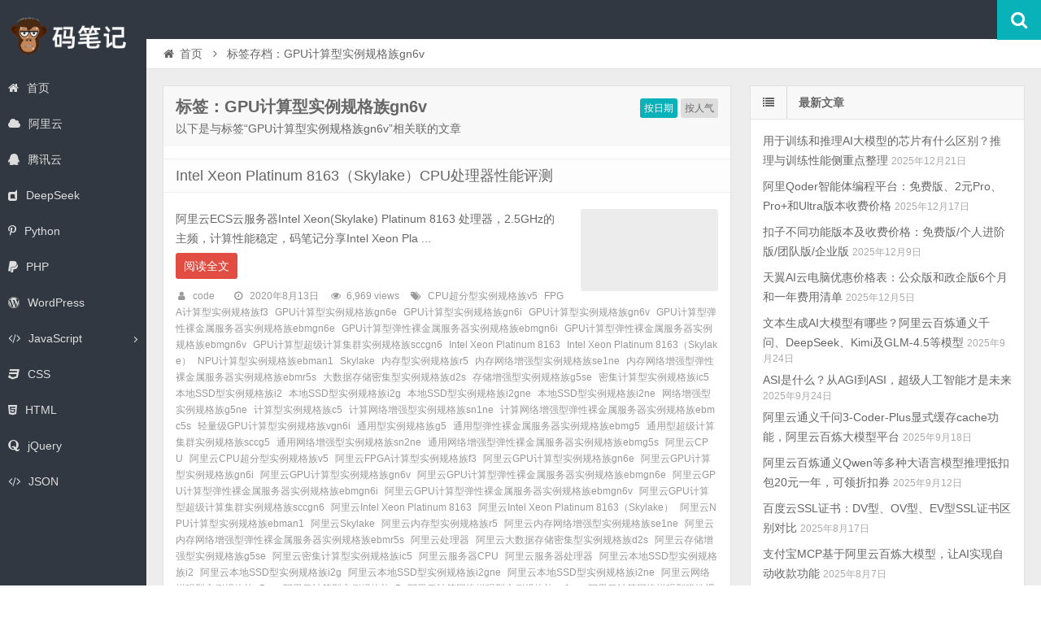

--- FILE ---
content_type: text/html; charset=UTF-8
request_url: https://www.mabiji.com/tag/gpu%E8%AE%A1%E7%AE%97%E5%9E%8B%E5%AE%9E%E4%BE%8B%E8%A7%84%E6%A0%BC%E6%97%8Fgn6v
body_size: 7224
content:
<!DOCTYPE html>
<html lang="zh-CN">
<head>
    <meta charset="UTF-8" />
    <meta name="viewport" content="width=device-width, initial-scale=1.0" />
    <meta http-equiv="Cache-Control" content="no-transform" />
    <meta http-equiv="Cache-Control" content="no-siteapp" />
    <meta http-equiv="X-UA-Compatible" content="IE=edge,chrome=1" />
    <meta name="renderer" content="webkit">
    <meta name="applicable-device" content="pc,mobile">
    <title>GPU计算型实例规格族gn6v | 码笔记</title>
<meta name='robots' content='max-image-preview:large' />
<meta name="keywords" content="GPU计算型实例规格族gn6v" />
<meta name="description" content="以下是与标签“GPU计算型实例规格族gn6v”相关联的文章" />
<link rel='dns-prefetch' href='//www.mabiji.com' />
<link rel='dns-prefetch' href='//s.w.org' />
<link rel="alternate" type="application/rss+xml" title="码笔记 &raquo; Feed" href="https://www.mabiji.com/feed" />
<link rel="alternate" type="application/rss+xml" title="码笔记 &raquo; 评论Feed" href="https://www.mabiji.com/comments/feed" />
<link rel='stylesheet' id='wp-block-library-css'  href='https://www.mabiji.com/wp-includes/css/dist/block-library/style.min.css' type='text/css' media='all' />
<link rel='stylesheet' id='font-awesome-css'  href='https://www.mabiji.com/wp-content/themes/code/assets/css/font-awesome.min.css' type='text/css' media='all' />
<link rel='stylesheet' id='default-css'  href='https://www.mabiji.com/wp-content/themes/code/style.css' type='text/css' media='all' />
<script type='text/javascript' src='https://www.mabiji.com/wp-includes/js/jquery/jquery.min.js?ver=3.5.1' id='jquery-core-js'></script>
<script type='text/javascript' src='https://www.mabiji.com/wp-includes/js/jquery/jquery-migrate.min.js?ver=3.3.2' id='jquery-migrate-js'></script>
<link rel="https://api.w.org/" href="https://www.mabiji.com/wp-json/" /><link rel="alternate" type="application/json" href="https://www.mabiji.com/wp-json/wp/v2/tags/1951" /><link rel="EditURI" type="application/rsd+xml" title="RSD" href="https://www.mabiji.com/xmlrpc.php?rsd" />
<link rel="wlwmanifest" type="application/wlwmanifest+xml" href="https://www.mabiji.com/wp-includes/wlwmanifest.xml" /> 

<link rel="shortcut icon" href="https://www.mabiji.com/wp-content/themes/code/favicon.ico" title="Favicon" />
  <!--[if lt IE 9]>
  <script src="https://www.mabiji.com/wp-content/themes/code/assets/js/html5.js"></script>
  <script src="https://www.mabiji.com/wp-content/themes/code/assets/js/css3-mediaqueries.js"></script>
  <![endif]-->
  <!--[if IE 8]>
  <link rel="stylesheet" href="https://www.mabiji.com/wp-content/themes/code/assets/css/ie8.css">
  <![endif]-->
  </head>
<body id="top" class="archive tag tag-gpugn6v tag-1951 chrome style-horizontal">
    <div class="body-wrap">
    <div id="top-part">
        <div id="top-bar" class="navbar navbar-inverse">
  <div id="logo">
    <hgroup>
            <div class="logoimg"><a href="https://www.mabiji.com/" title="码笔记" rel="home">码笔记</a></div>
          </hgroup>
  </div>
  <ul class="nav user-nav">
                  </ul>
            <div id="search">
        <div class="toggle-search">
          <i class="fa fa-search fa-white fa-fw"></i>
        </div>
        <div class="search-expand">
          <div class="search-expand-inner">
            <form method="get" class="searchform themeform" action="https://www.mabiji.com" >
              <div>
                                <input type="text" class="search" name="s" onblur="if(this.value=='')this.value='输入内容并按回车键';" onfocus="if(this.value=='输入内容并按回车键')this.value='';" value="输入内容并按回车键" x-webkit-speech />
                <button type="submit" id="submit-bt" title="搜索"><i class="fa fa-search"></i></button>
              </div>
            </form>
          </div>
        </div>
      </div>
          </div>        <header id="header" role="banner">
            <nav id="main-nav" role="navigation">
                <ul>
                    <li id="menu-item-6" class="menu-item menu-item-type-custom menu-item-object-custom menu-item-home menu-item-6"><a href="http://www.mabiji.com/"><i class="fa fa-home"></i>首页</a></li>
<li id="menu-item-2594" class="menu-item menu-item-type-taxonomy menu-item-object-category menu-item-2594"><a href="https://www.mabiji.com/aliyun"><i class="fa fa-cloud"></i>阿里云</a></li>
<li id="menu-item-2595" class="menu-item menu-item-type-taxonomy menu-item-object-category menu-item-2595"><a href="https://www.mabiji.com/tencent"><i class="fa fa-qq"></i>腾讯云</a></li>
<li id="menu-item-2569" class="menu-item menu-item-type-taxonomy menu-item-object-category menu-item-2569"><a href="https://www.mabiji.com/deepseek"><i class="fa fa-dashcube"></i>DeepSeek</a></li>
<li id="menu-item-16" class="menu-item menu-item-type-taxonomy menu-item-object-category menu-item-16"><a href="https://www.mabiji.com/python"><i class="fa fa-pinterest-p"></i>Python</a></li>
<li id="menu-item-15" class="menu-item menu-item-type-taxonomy menu-item-object-category menu-item-15"><a href="https://www.mabiji.com/php"><i class="fa fa-paypal"></i>PHP</a></li>
<li id="menu-item-161" class="menu-item menu-item-type-taxonomy menu-item-object-category menu-item-161"><a href="https://www.mabiji.com/wordpress"><i class="fa fa-wordpress"></i>WordPress</a></li>
<li id="menu-item-11" class="menu-item menu-item-type-taxonomy menu-item-object-category menu-item-has-children menu-item-11 has-sub"><a href="https://www.mabiji.com/javascript"><i class="fa fa-code"></i>JavaScript</a>
<ul class="sub-menu">
	<li id="menu-item-7" class="menu-item menu-item-type-taxonomy menu-item-object-category menu-item-7"><a href="https://www.mabiji.com/vuejs"><i class="fa fa-vimeo"></i>Vue.js</a></li>
	<li id="menu-item-8" class="menu-item menu-item-type-taxonomy menu-item-object-category menu-item-8"><a href="https://www.mabiji.com/angularjs"><i class="fa fa-buysellads"></i>AngularJS</a></li>
	<li id="menu-item-14" class="menu-item menu-item-type-taxonomy menu-item-object-category menu-item-14"><a href="https://www.mabiji.com/nodejs"><i class="fa fa-code"></i>Node.js</a></li>
	<li id="menu-item-17" class="menu-item menu-item-type-taxonomy menu-item-object-category menu-item-17"><a href="https://www.mabiji.com/react"><i class="fa fa-code"></i>React</a></li>
</ul>
</li>
<li id="menu-item-9" class="menu-item menu-item-type-taxonomy menu-item-object-category menu-item-9"><a href="https://www.mabiji.com/css"><i class="fa fa-css3"></i>CSS</a></li>
<li id="menu-item-10" class="menu-item menu-item-type-taxonomy menu-item-object-category menu-item-10"><a href="https://www.mabiji.com/html"><i class="fa fa-html5"></i>HTML</a></li>
<li id="menu-item-12" class="menu-item menu-item-type-taxonomy menu-item-object-category menu-item-12"><a href="https://www.mabiji.com/jquery"><i class="fa fa-quora"></i>jQuery</a></li>
<li id="menu-item-13" class="menu-item menu-item-type-taxonomy menu-item-object-category menu-item-13"><a href="https://www.mabiji.com/json"><i class="fa fa-code"></i>JSON</a></li>
                </ul><div class="clear"></div>
            </nav>
        </header>
    </div>
    <div id="main-content"><div id="content-header">
  <div id="breadcrumb"> <a href="https://www.mabiji.com" title="返回首页" class="tip-bottom"><i class="fa fa-home fa-fw"></i>首页</a> <i class="fa fa-angle-right fa-fw"></i> <span class="current">标签存档：GPU计算型实例规格族gn6v</span></div></div>
<div class="container-fluid">
    <div class="row-fluid">
    <section class="span8 archive-list">
      <div class="widget-box" role="main">
        <header id="archive-head">
          <div class="archive-orderby">
            <a class="active" href="/tag/gpu%E8%AE%A1%E7%AE%97%E5%9E%8B%E5%AE%9E%E4%BE%8B%E8%A7%84%E6%A0%BC%E6%97%8Fgn6v?orderby=date">按日期</a>
            <a class="" href="/tag/gpu%E8%AE%A1%E7%AE%97%E5%9E%8B%E5%AE%9E%E4%BE%8B%E8%A7%84%E6%A0%BC%E6%97%8Fgn6v?orderby=views">按人气</a>
          </div>
          <h1>
            标签：GPU计算型实例规格族gn6v                        <a class="rss-cat-icon tooltip" title="订阅该标签的文章"  href="https://www.mabiji.com/tag/gpu%e8%ae%a1%e7%ae%97%e5%9e%8b%e5%ae%9e%e4%be%8b%e8%a7%84%e6%a0%bc%e6%97%8fgn6v/feed">订阅该标签的文章</a>
                  </h1>
        <div class="archive-description">以下是与标签“GPU计算型实例规格族gn6v”相关联的文章</div>
      </header>
      	<div class="widget-content">
		<ul class="posts-ul">
					<li class="pl archive-thumb">
			<article>
				<h2><a href="https://www.mabiji.com/aliyun/intel-xeon-platinum-8163-skylake.html" title="Intel Xeon Platinum 8163（Skylake）CPU处理器性能评测" rel="bookmark" >Intel Xeon Platinum 8163（Skylake）CPU处理器性能评测</a></h2>
									<a class="pic " href="https://www.mabiji.com/aliyun/intel-xeon-platinum-8163-skylake.html" title="Intel Xeon Platinum 8163（Skylake）CPU处理器性能评测" rel="bookmark" >
						        <img class="lazy lazy-hidden" src="https://www.mabiji.com/wp-content/themes/code/assets/images/grey.gif" data-lazy-type="image" lazydata-src="https://www.mabiji.com/wp-content/themes/code/assets/images/pic/1-330x200.jpg" alt="Intel Xeon Platinum 8163（Skylake）CPU处理器性能评测" width="330" height="200" />
        <noscript><img src="https://www.mabiji.com/wp-content/themes/code/assets/images/pic/3-330x200.jpg" alt="Intel Xeon Platinum 8163（Skylake）CPU处理器性能评测" width="330" height="200" /></noscript>
    					</a>
								<p>阿里云ECS云服务器Intel Xeon(Skylake) Platinum 8163 处理器，2.5GHz的主频，计算性能稳定，码笔记分享Intel Xeon Pla ...</p>
				<p class="more"><a class="more-link" href="https://www.mabiji.com/aliyun/intel-xeon-platinum-8163-skylake.html" >阅读全文</a></p>
					<p class="post-meta">
					<span><i class="fa fa-user fa-fw"></i><a href="https://www.mabiji.com/author/code" title="">code</a></span>
									<span><i class="fa fa-clock-o fa-fw"></i>2020年8月13日</span>
							<span><i class="fa fa-eye fa-fw"></i>6,969 views</span>
									<span><i class="fa fa-tags fa-fw"></i><a href="https://www.mabiji.com/tag/cpu%e8%b6%85%e5%88%86%e5%9e%8b%e5%ae%9e%e4%be%8b%e8%a7%84%e6%a0%bc%e6%97%8fv5" rel="tag">CPU超分型实例规格族v5</a><a href="https://www.mabiji.com/tag/fpga%e8%ae%a1%e7%ae%97%e5%9e%8b%e5%ae%9e%e4%be%8b%e8%a7%84%e6%a0%bc%e6%97%8ff3" rel="tag">FPGA计算型实例规格族f3</a><a href="https://www.mabiji.com/tag/gpu%e8%ae%a1%e7%ae%97%e5%9e%8b%e5%ae%9e%e4%be%8b%e8%a7%84%e6%a0%bc%e6%97%8fgn6e" rel="tag">GPU计算型实例规格族gn6e</a><a href="https://www.mabiji.com/tag/gpu%e8%ae%a1%e7%ae%97%e5%9e%8b%e5%ae%9e%e4%be%8b%e8%a7%84%e6%a0%bc%e6%97%8fgn6i" rel="tag">GPU计算型实例规格族gn6i</a><a href="https://www.mabiji.com/tag/gpu%e8%ae%a1%e7%ae%97%e5%9e%8b%e5%ae%9e%e4%be%8b%e8%a7%84%e6%a0%bc%e6%97%8fgn6v" rel="tag">GPU计算型实例规格族gn6v</a><a href="https://www.mabiji.com/tag/gpu%e8%ae%a1%e7%ae%97%e5%9e%8b%e5%bc%b9%e6%80%a7%e8%a3%b8%e9%87%91%e5%b1%9e%e6%9c%8d%e5%8a%a1%e5%99%a8%e5%ae%9e%e4%be%8b%e8%a7%84%e6%a0%bc%e6%97%8febmgn6e" rel="tag">GPU计算型弹性裸金属服务器实例规格族ebmgn6e</a><a href="https://www.mabiji.com/tag/gpu%e8%ae%a1%e7%ae%97%e5%9e%8b%e5%bc%b9%e6%80%a7%e8%a3%b8%e9%87%91%e5%b1%9e%e6%9c%8d%e5%8a%a1%e5%99%a8%e5%ae%9e%e4%be%8b%e8%a7%84%e6%a0%bc%e6%97%8febmgn6i" rel="tag">GPU计算型弹性裸金属服务器实例规格族ebmgn6i</a><a href="https://www.mabiji.com/tag/gpu%e8%ae%a1%e7%ae%97%e5%9e%8b%e5%bc%b9%e6%80%a7%e8%a3%b8%e9%87%91%e5%b1%9e%e6%9c%8d%e5%8a%a1%e5%99%a8%e5%ae%9e%e4%be%8b%e8%a7%84%e6%a0%bc%e6%97%8febmgn6v" rel="tag">GPU计算型弹性裸金属服务器实例规格族ebmgn6v</a><a href="https://www.mabiji.com/tag/gpu%e8%ae%a1%e7%ae%97%e5%9e%8b%e8%b6%85%e7%ba%a7%e8%ae%a1%e7%ae%97%e9%9b%86%e7%be%a4%e5%ae%9e%e4%be%8b%e8%a7%84%e6%a0%bc%e6%97%8fsccgn6" rel="tag">GPU计算型超级计算集群实例规格族sccgn6</a><a href="https://www.mabiji.com/tag/intel-xeon-platinum-8163" rel="tag">Intel Xeon Platinum 8163</a><a href="https://www.mabiji.com/tag/intel-xeon-platinum-8163%ef%bc%88skylake%ef%bc%89" rel="tag">Intel Xeon Platinum 8163（Skylake）</a><a href="https://www.mabiji.com/tag/npu%e8%ae%a1%e7%ae%97%e5%9e%8b%e5%ae%9e%e4%be%8b%e8%a7%84%e6%a0%bc%e6%97%8febman1" rel="tag">NPU计算型实例规格族ebman1</a><a href="https://www.mabiji.com/tag/skylake" rel="tag">Skylake</a><a href="https://www.mabiji.com/tag/%e5%86%85%e5%ad%98%e5%9e%8b%e5%ae%9e%e4%be%8b%e8%a7%84%e6%a0%bc%e6%97%8fr5" rel="tag">内存型实例规格族r5</a><a href="https://www.mabiji.com/tag/%e5%86%85%e5%ad%98%e7%bd%91%e7%bb%9c%e5%a2%9e%e5%bc%ba%e5%9e%8b%e5%ae%9e%e4%be%8b%e8%a7%84%e6%a0%bc%e6%97%8fse1ne" rel="tag">内存网络增强型实例规格族se1ne</a><a href="https://www.mabiji.com/tag/%e5%86%85%e5%ad%98%e7%bd%91%e7%bb%9c%e5%a2%9e%e5%bc%ba%e5%9e%8b%e5%bc%b9%e6%80%a7%e8%a3%b8%e9%87%91%e5%b1%9e%e6%9c%8d%e5%8a%a1%e5%99%a8%e5%ae%9e%e4%be%8b%e8%a7%84%e6%a0%bc%e6%97%8febmr5s" rel="tag">内存网络增强型弹性裸金属服务器实例规格族ebmr5s</a><a href="https://www.mabiji.com/tag/%e5%a4%a7%e6%95%b0%e6%8d%ae%e5%ad%98%e5%82%a8%e5%af%86%e9%9b%86%e5%9e%8b%e5%ae%9e%e4%be%8b%e8%a7%84%e6%a0%bc%e6%97%8fd2s" rel="tag">大数据存储密集型实例规格族d2s</a><a href="https://www.mabiji.com/tag/%e5%ad%98%e5%82%a8%e5%a2%9e%e5%bc%ba%e5%9e%8b%e5%ae%9e%e4%be%8b%e8%a7%84%e6%a0%bc%e6%97%8fg5se" rel="tag">存储增强型实例规格族g5se</a><a href="https://www.mabiji.com/tag/%e5%af%86%e9%9b%86%e8%ae%a1%e7%ae%97%e5%9e%8b%e5%ae%9e%e4%be%8b%e8%a7%84%e6%a0%bc%e6%97%8fic5" rel="tag">密集计算型实例规格族ic5</a><a href="https://www.mabiji.com/tag/%e6%9c%ac%e5%9c%b0ssd%e5%9e%8b%e5%ae%9e%e4%be%8b%e8%a7%84%e6%a0%bc%e6%97%8fi2" rel="tag">本地SSD型实例规格族i2</a><a href="https://www.mabiji.com/tag/%e6%9c%ac%e5%9c%b0ssd%e5%9e%8b%e5%ae%9e%e4%be%8b%e8%a7%84%e6%a0%bc%e6%97%8fi2g" rel="tag">本地SSD型实例规格族i2g</a><a href="https://www.mabiji.com/tag/%e6%9c%ac%e5%9c%b0ssd%e5%9e%8b%e5%ae%9e%e4%be%8b%e8%a7%84%e6%a0%bc%e6%97%8fi2gne" rel="tag">本地SSD型实例规格族i2gne</a><a href="https://www.mabiji.com/tag/%e6%9c%ac%e5%9c%b0ssd%e5%9e%8b%e5%ae%9e%e4%be%8b%e8%a7%84%e6%a0%bc%e6%97%8fi2ne" rel="tag">本地SSD型实例规格族i2ne</a><a href="https://www.mabiji.com/tag/%e7%bd%91%e7%bb%9c%e5%a2%9e%e5%bc%ba%e5%9e%8b%e5%ae%9e%e4%be%8b%e8%a7%84%e6%a0%bc%e6%97%8fg5ne" rel="tag">网络增强型实例规格族g5ne</a><a href="https://www.mabiji.com/tag/%e8%ae%a1%e7%ae%97%e5%9e%8b%e5%ae%9e%e4%be%8b%e8%a7%84%e6%a0%bc%e6%97%8fc5" rel="tag">计算型实例规格族c5</a><a href="https://www.mabiji.com/tag/%e8%ae%a1%e7%ae%97%e7%bd%91%e7%bb%9c%e5%a2%9e%e5%bc%ba%e5%9e%8b%e5%ae%9e%e4%be%8b%e8%a7%84%e6%a0%bc%e6%97%8fsn1ne" rel="tag">计算网络增强型实例规格族sn1ne</a><a href="https://www.mabiji.com/tag/%e8%ae%a1%e7%ae%97%e7%bd%91%e7%bb%9c%e5%a2%9e%e5%bc%ba%e5%9e%8b%e5%bc%b9%e6%80%a7%e8%a3%b8%e9%87%91%e5%b1%9e%e6%9c%8d%e5%8a%a1%e5%99%a8%e5%ae%9e%e4%be%8b%e8%a7%84%e6%a0%bc%e6%97%8febmc5s" rel="tag">计算网络增强型弹性裸金属服务器实例规格族ebmc5s</a><a href="https://www.mabiji.com/tag/%e8%bd%bb%e9%87%8f%e7%ba%a7gpu%e8%ae%a1%e7%ae%97%e5%9e%8b%e5%ae%9e%e4%be%8b%e8%a7%84%e6%a0%bc%e6%97%8fvgn6i" rel="tag">轻量级GPU计算型实例规格族vgn6i</a><a href="https://www.mabiji.com/tag/%e9%80%9a%e7%94%a8%e5%9e%8b%e5%ae%9e%e4%be%8b%e8%a7%84%e6%a0%bc%e6%97%8fg5" rel="tag">通用型实例规格族g5</a><a href="https://www.mabiji.com/tag/%e9%80%9a%e7%94%a8%e5%9e%8b%e5%bc%b9%e6%80%a7%e8%a3%b8%e9%87%91%e5%b1%9e%e6%9c%8d%e5%8a%a1%e5%99%a8%e5%ae%9e%e4%be%8b%e8%a7%84%e6%a0%bc%e6%97%8febmg5" rel="tag">通用型弹性裸金属服务器实例规格族ebmg5</a><a href="https://www.mabiji.com/tag/%e9%80%9a%e7%94%a8%e5%9e%8b%e8%b6%85%e7%ba%a7%e8%ae%a1%e7%ae%97%e9%9b%86%e7%be%a4%e5%ae%9e%e4%be%8b%e8%a7%84%e6%a0%bc%e6%97%8fsccg5" rel="tag">通用型超级计算集群实例规格族sccg5</a><a href="https://www.mabiji.com/tag/%e9%80%9a%e7%94%a8%e7%bd%91%e7%bb%9c%e5%a2%9e%e5%bc%ba%e5%9e%8b%e5%ae%9e%e4%be%8b%e8%a7%84%e6%a0%bc%e6%97%8fsn2ne" rel="tag">通用网络增强型实例规格族sn2ne</a><a href="https://www.mabiji.com/tag/%e9%80%9a%e7%94%a8%e7%bd%91%e7%bb%9c%e5%a2%9e%e5%bc%ba%e5%9e%8b%e5%bc%b9%e6%80%a7%e8%a3%b8%e9%87%91%e5%b1%9e%e6%9c%8d%e5%8a%a1%e5%99%a8%e5%ae%9e%e4%be%8b%e8%a7%84%e6%a0%bc%e6%97%8febmg5s" rel="tag">通用网络增强型弹性裸金属服务器实例规格族ebmg5s</a><a href="https://www.mabiji.com/tag/%e9%98%bf%e9%87%8c%e4%ba%91cpu" rel="tag">阿里云CPU</a><a href="https://www.mabiji.com/tag/%e9%98%bf%e9%87%8c%e4%ba%91cpu%e8%b6%85%e5%88%86%e5%9e%8b%e5%ae%9e%e4%be%8b%e8%a7%84%e6%a0%bc%e6%97%8fv5" rel="tag">阿里云CPU超分型实例规格族v5</a><a href="https://www.mabiji.com/tag/%e9%98%bf%e9%87%8c%e4%ba%91fpga%e8%ae%a1%e7%ae%97%e5%9e%8b%e5%ae%9e%e4%be%8b%e8%a7%84%e6%a0%bc%e6%97%8ff3" rel="tag">阿里云FPGA计算型实例规格族f3</a><a href="https://www.mabiji.com/tag/%e9%98%bf%e9%87%8c%e4%ba%91gpu%e8%ae%a1%e7%ae%97%e5%9e%8b%e5%ae%9e%e4%be%8b%e8%a7%84%e6%a0%bc%e6%97%8fgn6e" rel="tag">阿里云GPU计算型实例规格族gn6e</a><a href="https://www.mabiji.com/tag/%e9%98%bf%e9%87%8c%e4%ba%91gpu%e8%ae%a1%e7%ae%97%e5%9e%8b%e5%ae%9e%e4%be%8b%e8%a7%84%e6%a0%bc%e6%97%8fgn6i" rel="tag">阿里云GPU计算型实例规格族gn6i</a><a href="https://www.mabiji.com/tag/%e9%98%bf%e9%87%8c%e4%ba%91gpu%e8%ae%a1%e7%ae%97%e5%9e%8b%e5%ae%9e%e4%be%8b%e8%a7%84%e6%a0%bc%e6%97%8fgn6v" rel="tag">阿里云GPU计算型实例规格族gn6v</a><a href="https://www.mabiji.com/tag/%e9%98%bf%e9%87%8c%e4%ba%91gpu%e8%ae%a1%e7%ae%97%e5%9e%8b%e5%bc%b9%e6%80%a7%e8%a3%b8%e9%87%91%e5%b1%9e%e6%9c%8d%e5%8a%a1%e5%99%a8%e5%ae%9e%e4%be%8b%e8%a7%84%e6%a0%bc%e6%97%8febmgn6e" rel="tag">阿里云GPU计算型弹性裸金属服务器实例规格族ebmgn6e</a><a href="https://www.mabiji.com/tag/%e9%98%bf%e9%87%8c%e4%ba%91gpu%e8%ae%a1%e7%ae%97%e5%9e%8b%e5%bc%b9%e6%80%a7%e8%a3%b8%e9%87%91%e5%b1%9e%e6%9c%8d%e5%8a%a1%e5%99%a8%e5%ae%9e%e4%be%8b%e8%a7%84%e6%a0%bc%e6%97%8febmgn6i" rel="tag">阿里云GPU计算型弹性裸金属服务器实例规格族ebmgn6i</a><a href="https://www.mabiji.com/tag/%e9%98%bf%e9%87%8c%e4%ba%91gpu%e8%ae%a1%e7%ae%97%e5%9e%8b%e5%bc%b9%e6%80%a7%e8%a3%b8%e9%87%91%e5%b1%9e%e6%9c%8d%e5%8a%a1%e5%99%a8%e5%ae%9e%e4%be%8b%e8%a7%84%e6%a0%bc%e6%97%8febmgn6v" rel="tag">阿里云GPU计算型弹性裸金属服务器实例规格族ebmgn6v</a><a href="https://www.mabiji.com/tag/%e9%98%bf%e9%87%8c%e4%ba%91gpu%e8%ae%a1%e7%ae%97%e5%9e%8b%e8%b6%85%e7%ba%a7%e8%ae%a1%e7%ae%97%e9%9b%86%e7%be%a4%e5%ae%9e%e4%be%8b%e8%a7%84%e6%a0%bc%e6%97%8fsccgn6" rel="tag">阿里云GPU计算型超级计算集群实例规格族sccgn6</a><a href="https://www.mabiji.com/tag/%e9%98%bf%e9%87%8c%e4%ba%91intel-xeon-platinum-8163" rel="tag">阿里云Intel Xeon Platinum 8163</a><a href="https://www.mabiji.com/tag/%e9%98%bf%e9%87%8c%e4%ba%91intel-xeon-platinum-8163%ef%bc%88skylake%ef%bc%89" rel="tag">阿里云Intel Xeon Platinum 8163（Skylake）</a><a href="https://www.mabiji.com/tag/%e9%98%bf%e9%87%8c%e4%ba%91npu%e8%ae%a1%e7%ae%97%e5%9e%8b%e5%ae%9e%e4%be%8b%e8%a7%84%e6%a0%bc%e6%97%8febman1" rel="tag">阿里云NPU计算型实例规格族ebman1</a><a href="https://www.mabiji.com/tag/%e9%98%bf%e9%87%8c%e4%ba%91skylake" rel="tag">阿里云Skylake</a><a href="https://www.mabiji.com/tag/%e9%98%bf%e9%87%8c%e4%ba%91%e5%86%85%e5%ad%98%e5%9e%8b%e5%ae%9e%e4%be%8b%e8%a7%84%e6%a0%bc%e6%97%8fr5" rel="tag">阿里云内存型实例规格族r5</a><a href="https://www.mabiji.com/tag/%e9%98%bf%e9%87%8c%e4%ba%91%e5%86%85%e5%ad%98%e7%bd%91%e7%bb%9c%e5%a2%9e%e5%bc%ba%e5%9e%8b%e5%ae%9e%e4%be%8b%e8%a7%84%e6%a0%bc%e6%97%8fse1ne" rel="tag">阿里云内存网络增强型实例规格族se1ne</a><a href="https://www.mabiji.com/tag/%e9%98%bf%e9%87%8c%e4%ba%91%e5%86%85%e5%ad%98%e7%bd%91%e7%bb%9c%e5%a2%9e%e5%bc%ba%e5%9e%8b%e5%bc%b9%e6%80%a7%e8%a3%b8%e9%87%91%e5%b1%9e%e6%9c%8d%e5%8a%a1%e5%99%a8%e5%ae%9e%e4%be%8b%e8%a7%84%e6%a0%bc" rel="tag">阿里云内存网络增强型弹性裸金属服务器实例规格族ebmr5s</a><a href="https://www.mabiji.com/tag/%e9%98%bf%e9%87%8c%e4%ba%91%e5%a4%84%e7%90%86%e5%99%a8" rel="tag">阿里云处理器</a><a href="https://www.mabiji.com/tag/%e9%98%bf%e9%87%8c%e4%ba%91%e5%a4%a7%e6%95%b0%e6%8d%ae%e5%ad%98%e5%82%a8%e5%af%86%e9%9b%86%e5%9e%8b%e5%ae%9e%e4%be%8b%e8%a7%84%e6%a0%bc%e6%97%8fd2s" rel="tag">阿里云大数据存储密集型实例规格族d2s</a><a href="https://www.mabiji.com/tag/%e9%98%bf%e9%87%8c%e4%ba%91%e5%ad%98%e5%82%a8%e5%a2%9e%e5%bc%ba%e5%9e%8b%e5%ae%9e%e4%be%8b%e8%a7%84%e6%a0%bc%e6%97%8fg5se" rel="tag">阿里云存储增强型实例规格族g5se</a><a href="https://www.mabiji.com/tag/%e9%98%bf%e9%87%8c%e4%ba%91%e5%af%86%e9%9b%86%e8%ae%a1%e7%ae%97%e5%9e%8b%e5%ae%9e%e4%be%8b%e8%a7%84%e6%a0%bc%e6%97%8fic5" rel="tag">阿里云密集计算型实例规格族ic5</a><a href="https://www.mabiji.com/tag/%e9%98%bf%e9%87%8c%e4%ba%91%e6%9c%8d%e5%8a%a1%e5%99%a8cpu" rel="tag">阿里云服务器CPU</a><a href="https://www.mabiji.com/tag/%e9%98%bf%e9%87%8c%e4%ba%91%e6%9c%8d%e5%8a%a1%e5%99%a8%e5%a4%84%e7%90%86%e5%99%a8" rel="tag">阿里云服务器处理器</a><a href="https://www.mabiji.com/tag/%e9%98%bf%e9%87%8c%e4%ba%91%e6%9c%ac%e5%9c%b0ssd%e5%9e%8b%e5%ae%9e%e4%be%8b%e8%a7%84%e6%a0%bc%e6%97%8fi2" rel="tag">阿里云本地SSD型实例规格族i2</a><a href="https://www.mabiji.com/tag/%e9%98%bf%e9%87%8c%e4%ba%91%e6%9c%ac%e5%9c%b0ssd%e5%9e%8b%e5%ae%9e%e4%be%8b%e8%a7%84%e6%a0%bc%e6%97%8fi2g" rel="tag">阿里云本地SSD型实例规格族i2g</a><a href="https://www.mabiji.com/tag/%e9%98%bf%e9%87%8c%e4%ba%91%e6%9c%ac%e5%9c%b0ssd%e5%9e%8b%e5%ae%9e%e4%be%8b%e8%a7%84%e6%a0%bc%e6%97%8fi2gne" rel="tag">阿里云本地SSD型实例规格族i2gne</a><a href="https://www.mabiji.com/tag/%e9%98%bf%e9%87%8c%e4%ba%91%e6%9c%ac%e5%9c%b0ssd%e5%9e%8b%e5%ae%9e%e4%be%8b%e8%a7%84%e6%a0%bc%e6%97%8fi2ne" rel="tag">阿里云本地SSD型实例规格族i2ne</a><a href="https://www.mabiji.com/tag/%e9%98%bf%e9%87%8c%e4%ba%91%e7%bd%91%e7%bb%9c%e5%a2%9e%e5%bc%ba%e5%9e%8b%e5%ae%9e%e4%be%8b%e8%a7%84%e6%a0%bc%e6%97%8fg5ne" rel="tag">阿里云网络增强型实例规格族g5ne</a><a href="https://www.mabiji.com/tag/%e9%98%bf%e9%87%8c%e4%ba%91%e8%ae%a1%e7%ae%97%e5%9e%8b%e5%ae%9e%e4%be%8b%e8%a7%84%e6%a0%bc%e6%97%8fc5" rel="tag">阿里云计算型实例规格族c5</a><a href="https://www.mabiji.com/tag/%e9%98%bf%e9%87%8c%e4%ba%91%e8%ae%a1%e7%ae%97%e7%bd%91%e7%bb%9c%e5%a2%9e%e5%bc%ba%e5%9e%8b%e5%ae%9e%e4%be%8b%e8%a7%84%e6%a0%bc%e6%97%8fsn1ne" rel="tag">阿里云计算网络增强型实例规格族sn1ne</a><a href="https://www.mabiji.com/tag/%e9%98%bf%e9%87%8c%e4%ba%91%e8%ae%a1%e7%ae%97%e7%bd%91%e7%bb%9c%e5%a2%9e%e5%bc%ba%e5%9e%8b%e5%bc%b9%e6%80%a7%e8%a3%b8%e9%87%91%e5%b1%9e%e6%9c%8d%e5%8a%a1%e5%99%a8%e5%ae%9e%e4%be%8b%e8%a7%84%e6%a0%bc" rel="tag">阿里云计算网络增强型弹性裸金属服务器实例规格族ebmc5s</a><a href="https://www.mabiji.com/tag/%e9%98%bf%e9%87%8c%e4%ba%91%e8%bd%bb%e9%87%8f%e7%ba%a7gpu%e8%ae%a1%e7%ae%97%e5%9e%8b%e5%ae%9e%e4%be%8b%e8%a7%84%e6%a0%bc%e6%97%8fvgn6i" rel="tag">阿里云轻量级GPU计算型实例规格族vgn6i</a><a href="https://www.mabiji.com/tag/%e9%98%bf%e9%87%8c%e4%ba%91%e9%80%9a%e7%94%a8%e5%9e%8b%e5%ae%9e%e4%be%8b%e8%a7%84%e6%a0%bc%e6%97%8fg5" rel="tag">阿里云通用型实例规格族g5</a><a href="https://www.mabiji.com/tag/%e9%98%bf%e9%87%8c%e4%ba%91%e9%80%9a%e7%94%a8%e5%9e%8b%e5%bc%b9%e6%80%a7%e8%a3%b8%e9%87%91%e5%b1%9e%e6%9c%8d%e5%8a%a1%e5%99%a8%e5%ae%9e%e4%be%8b%e8%a7%84%e6%a0%bc%e6%97%8febmg5" rel="tag">阿里云通用型弹性裸金属服务器实例规格族ebmg5</a><a href="https://www.mabiji.com/tag/%e9%98%bf%e9%87%8c%e4%ba%91%e9%80%9a%e7%94%a8%e5%9e%8b%e8%b6%85%e7%ba%a7%e8%ae%a1%e7%ae%97%e9%9b%86%e7%be%a4%e5%ae%9e%e4%be%8b%e8%a7%84%e6%a0%bc%e6%97%8fsccg5" rel="tag">阿里云通用型超级计算集群实例规格族sccg5</a><a href="https://www.mabiji.com/tag/%e9%98%bf%e9%87%8c%e4%ba%91%e9%80%9a%e7%94%a8%e7%bd%91%e7%bb%9c%e5%a2%9e%e5%bc%ba%e5%9e%8b%e5%ae%9e%e4%be%8b%e8%a7%84%e6%a0%bc%e6%97%8fsn2ne" rel="tag">阿里云通用网络增强型实例规格族sn2ne</a><a href="https://www.mabiji.com/tag/%e9%98%bf%e9%87%8c%e4%ba%91%e9%80%9a%e7%94%a8%e7%bd%91%e7%bb%9c%e5%a2%9e%e5%bc%ba%e5%9e%8b%e5%bc%b9%e6%80%a7%e8%a3%b8%e9%87%91%e5%b1%9e%e6%9c%8d%e5%8a%a1%e5%99%a8%e5%ae%9e%e4%be%8b%e8%a7%84%e6%a0%bc" rel="tag">阿里云通用网络增强型弹性裸金属服务器实例规格族ebmg5s</a></span>
			</p>
				<div class="clear"></div>
			</article>
		</li>
			</ul>
<div class="clearfix"></div>
</div>
    </div>
  </section>
    <aside class="span4 sidebar-right hide-sidebar" role="complementary">
    <div id="posts-list-widget-2" class="widget-box widget widget-posts"><div class="widget-content"><div class="widget-title"><span class="icon"><i class="fa fa-list fa-fw"></i></span><h3>最新文章</h3></div>		<ul>
			    <li>
        <div class="widget-thumb">
                        <a href="https://www.mabiji.com/ai/xunliantuilixinpian.html" title="用于训练和推理AI大模型的芯片有什么区别？推理与训练性能侧重点整理" >用于训练和推理AI大模型的芯片有什么区别？推理与训练性能侧重点整理</a>
            <span class="date">2025年12月21日</span>
        </div>
    </li>
        <li>
        <div class="widget-thumb">
                        <a href="https://www.mabiji.com/aliyun/qoderjiage.html" title="阿里Qoder智能体编程平台：免费版、2元Pro、Pro+和Ultra版本收费价格" >阿里Qoder智能体编程平台：免费版、2元Pro、Pro+和Ultra版本收费价格</a>
            <span class="date">2025年12月17日</span>
        </div>
    </li>
        <li>
        <div class="widget-thumb">
                        <a href="https://www.mabiji.com/coze/banbenkouzi.html" title="扣子不同功能版本及收费价格：免费版/个人进阶版/团队版/企业版" >扣子不同功能版本及收费价格：免费版/个人进阶版/团队版/企业版</a>
            <span class="date">2025年12月9日</span>
        </div>
    </li>
        <li>
        <div class="widget-thumb">
                        <a href="https://www.mabiji.com/tianyi/ydnty.html" title="天翼AI云电脑优惠价格表：公众版和政企版6个月和一年费用清单" >天翼AI云电脑优惠价格表：公众版和政企版6个月和一年费用清单</a>
            <span class="date">2025年12月5日</span>
        </div>
    </li>
        <li>
        <div class="widget-thumb">
                        <a href="https://www.mabiji.com/aliyunbailian/wenbenaimoxing.html" title="文本生成AI大模型有哪些？阿里云百炼通义千问、DeepSeek、Kimi及GLM-4.5等模型" >文本生成AI大模型有哪些？阿里云百炼通义千问、DeepSeek、Kimi及GLM-4.5等模型</a>
            <span class="date">2025年9月24日</span>
        </div>
    </li>
        <li>
        <div class="widget-thumb">
                        <a href="https://www.mabiji.com/ai/asi.html" title="ASI是什么？从AGI到ASI，超级人工智能才是未来" >ASI是什么？从AGI到ASI，超级人工智能才是未来</a>
            <span class="date">2025年9月24日</span>
        </div>
    </li>
        <li>
        <div class="widget-thumb">
                        <a href="https://www.mabiji.com/aliyunbailian/qianwen3-coder-plus-cache.html" title="阿里云通义千问3-Coder-Plus显式缓存cache功能，阿里云百炼大模型平台" >阿里云通义千问3-Coder-Plus显式缓存cache功能，阿里云百炼大模型平台</a>
            <span class="date">2025年9月18日</span>
        </div>
    </li>
        <li>
        <div class="widget-thumb">
                        <a href="https://www.mabiji.com/ai/aliyunbl20.html" title="阿里云百炼通义Qwen等多种大语言模型推理抵扣包20元一年，可领折扣券" >阿里云百炼通义Qwen等多种大语言模型推理抵扣包20元一年，可领折扣券</a>
            <span class="date">2025年9月12日</span>
        </div>
    </li>
        <li>
        <div class="widget-thumb">
                        <a href="https://www.mabiji.com/ssl/baidussldvovev.html" title="百度云SSL证书：DV型、OV型、EV型SSL证书区别对比" >百度云SSL证书：DV型、OV型、EV型SSL证书区别对比</a>
            <span class="date">2025年8月17日</span>
        </div>
    </li>
        <li>
        <div class="widget-thumb">
                        <a href="https://www.mabiji.com/aliyunbailian/zfbmcp.html" title="支付宝MCP基于阿里云百炼大模型，让AI实现自动收款功能" >支付宝MCP基于阿里云百炼大模型，让AI实现自动收款功能</a>
            <span class="date">2025年8月7日</span>
        </div>
    </li>
        <li>
        <div class="widget-thumb">
                        <a href="https://www.mabiji.com/fuwuqi/wangzhanfwq.html" title="搭建个人博客网站，如何选择合适的云服务器？租赁价格多少钱一年？" >搭建个人博客网站，如何选择合适的云服务器？租赁价格多少钱一年？</a>
            <span class="date">2025年7月14日</span>
        </div>
    </li>
        <li>
        <div class="widget-thumb">
                        <a href="https://www.mabiji.com/aliyun/deepseek-r1-0528.html" title="阿里云DeepSeek-R1-0528部署方案：PAI或GPU，最快35分钟成功！" >阿里云DeepSeek-R1-0528部署方案：PAI或GPU，最快35分钟成功！</a>
            <span class="date">2025年6月2日</span>
        </div>
    </li>
        <li>
        <div class="widget-thumb">
                        <a href="https://www.mabiji.com/aliyun/ecsintel9th.html" title="阿里云服务器ECS第九代Intel企业级实例：g9i、c9i和r9i实例性能详解" >阿里云服务器ECS第九代Intel企业级实例：g9i、c9i和r9i实例性能详解</a>
            <span class="date">2025年4月16日</span>
        </div>
    </li>
        <li>
        <div class="widget-thumb">
                        <a href="https://www.mabiji.com/ai/tongyiqianwen2025.html" title="阿里云通义千问开源大模型介绍、使用场景、免费额度及模型价格全解析" >阿里云通义千问开源大模型介绍、使用场景、免费额度及模型价格全解析</a>
            <span class="date">2025年4月6日</span>
        </div>
    </li>
        <li>
        <div class="widget-thumb">
                        <a href="https://www.mabiji.com/aliyun/suse-linux-enterprise-server.html" title="SUSE Linux Enterprise Server镜像系统详细介绍by阿里云" >SUSE Linux Enterprise Server镜像系统详细介绍by阿里云</a>
            <span class="date">2025年4月6日</span>
        </div>
    </li>
        <li>
        <div class="widget-thumb">
                        <a href="https://www.mabiji.com/deepseek/671b.html" title="DeepSeek 671B满血版参数量、硬件配置、性能及使用场景说明" >DeepSeek 671B满血版参数量、硬件配置、性能及使用场景说明</a>
            <span class="date">2025年2月20日</span>
        </div>
    </li>
        <li>
        <div class="widget-thumb">
                        <a href="https://www.mabiji.com/deepseek/tpm.html" title="DeepSeek的TPM是指什么？云厂商提供TPM一般多少？" >DeepSeek的TPM是指什么？云厂商提供TPM一般多少？</a>
            <span class="date">2025年2月13日</span>
        </div>
    </li>
        <li>
        <div class="widget-thumb">
                        <a href="https://www.mabiji.com/deepseek/txyhai.html" title="1分钟：DeepSeek-R1大模型一键部署教程by腾讯云HAI，如此简单！" >1分钟：DeepSeek-R1大模型一键部署教程by腾讯云HAI，如此简单！</a>
            <span class="date">2025年2月4日</span>
        </div>
    </li>
        <li>
        <div class="widget-thumb">
                        <a href="https://www.mabiji.com/deepseek/aliyunpaideepseek.html" title="小白必看：DeepSeek安装部署——阿里云PAI零代码1分钟成功教程！" >小白必看：DeepSeek安装部署——阿里云PAI零代码1分钟成功教程！</a>
            <span class="date">2025年2月4日</span>
        </div>
    </li>
        <li>
        <div class="widget-thumb">
                        <a href="https://www.mabiji.com/deepseek/r1v3shoufeijiage.html" title="DeepSeek模型价格：R1+V3最新收费标准，低至0.1元百万tokens" >DeepSeek模型价格：R1+V3最新收费标准，低至0.1元百万tokens</a>
            <span class="date">2025年2月1日</span>
        </div>
    </li>
    		</ul>
		<div class="clear"></div>
		</div></div>  </aside>
</div>
</div>
</div>
<footer id="footer" class="row-fluid" role="contentinfo">
            <div class="span12 footer-nav">
            <ul>
                <li id="menu-item-1947" class="menu-item menu-item-type-custom menu-item-object-custom menu-item-home menu-item-1947"><a href="https://www.mabiji.com/">首页</a></li>
<li id="menu-item-21" class="menu-item menu-item-type-taxonomy menu-item-object-category menu-item-21"><a href="https://www.mabiji.com/css">CSS</a></li>
<li id="menu-item-22" class="menu-item menu-item-type-taxonomy menu-item-object-category menu-item-22"><a href="https://www.mabiji.com/html">HTML</a></li>
<li id="menu-item-23" class="menu-item menu-item-type-taxonomy menu-item-object-category menu-item-23"><a href="https://www.mabiji.com/javascript">JavaScript</a></li>
<li id="menu-item-24" class="menu-item menu-item-type-taxonomy menu-item-object-category menu-item-24"><a href="https://www.mabiji.com/jquery">jQuery</a></li>
<li id="menu-item-25" class="menu-item menu-item-type-taxonomy menu-item-object-category menu-item-25"><a href="https://www.mabiji.com/json">JSON</a></li>
<li id="menu-item-26" class="menu-item menu-item-type-taxonomy menu-item-object-category menu-item-26"><a href="https://www.mabiji.com/nodejs">Node.js</a></li>
<li id="menu-item-27" class="menu-item menu-item-type-taxonomy menu-item-object-category menu-item-27"><a href="https://www.mabiji.com/php">PHP</a></li>
<li id="menu-item-28" class="menu-item menu-item-type-taxonomy menu-item-object-category menu-item-28"><a href="https://www.mabiji.com/python">Python</a></li>
<li id="menu-item-29" class="menu-item menu-item-type-taxonomy menu-item-object-category menu-item-29"><a href="https://www.mabiji.com/react">React</a></li>
<li id="menu-item-30" class="menu-item menu-item-type-taxonomy menu-item-object-category menu-item-30"><a href="https://www.mabiji.com/vuejs">Vue.js</a></li>
<li id="menu-item-1948" class="menu-item menu-item-type-post_type menu-item-object-page menu-item-1948"><a href="https://www.mabiji.com/sitemaps">文章归档</a></li>
<li id="menu-item-1949" class="menu-item menu-item-type-post_type menu-item-object-page menu-item-1949"><a href="https://www.mabiji.com/tags">标签归档</a></li>
            </ul>
        </div>
        <div class="span12 footer-info"><p>Copyright © 2025 MABIJI.COM   <a href="https://beian.miit.gov.cn/" target="_blank" rel="noopener">吉ICP备2024017439号</a> <a href="http://www.beian.gov.cn/portal/registerSystemInfo" target="_blank"><img src="https://www.mabiji.com/wp-content/themes/code/assets/images/beian.png" width="16"> 吉公网安备22017302000416号</a></p>
<script>
var _hmt = _hmt || [];
(function() {
  var hm = document.createElement("script");
  hm.src = "https://hm.baidu.com/hm.js?0994c0df6af7aab1b5c685bb5afa249c";
  var s = document.getElementsByTagName("script")[0]; 
  s.parentNode.insertBefore(hm, s);
})();
</script>
</div>
</footer>
<script type='text/javascript' src='https://www.mabiji.com/wp-content/themes/code/assets/js/base.js' id='base-js-js'></script>
<script type='text/javascript' src='https://www.mabiji.com/wp-content/themes/code/assets/js/jquery.share.min.js' id='share-js-js'></script>
<script type='text/javascript' src='https://www.mabiji.com/wp-content/themes/code/assets/js/lazyload.min.js' id='cmp-lazyload-js'></script>
<script type='text/javascript' src='https://www.mabiji.com/wp-includes/js/wp-embed.min.js' id='wp-embed-js'></script>
<div class="returnTop" title="返回顶部">
    <span class="s"></span>
    <span class="b"></span>
    返回顶部</div>
</div>
</body>
</html>